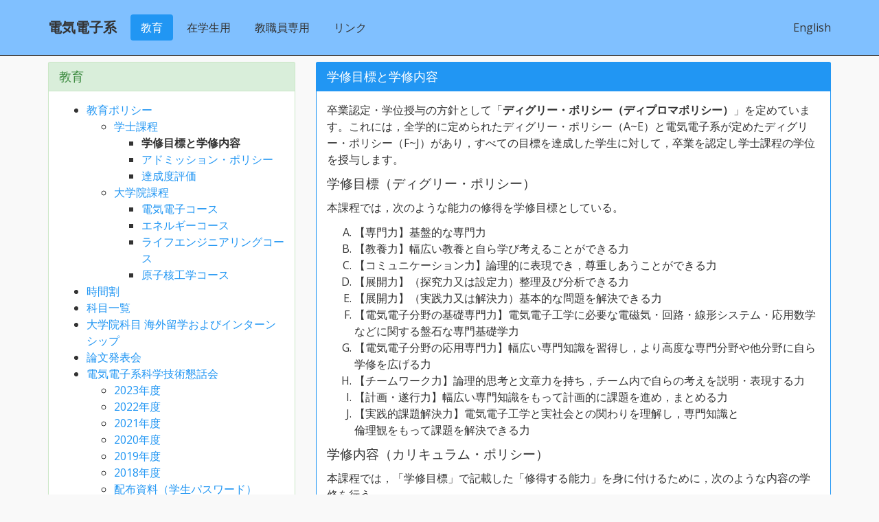

--- FILE ---
content_type: text/html; charset=UTF-8
request_url: https://www.ee.e.titech.ac.jp/jp/edu/policy/u/1/
body_size: 14866
content:
<!DOCTYPE html>
<html>
<head>
	<meta charset="UTF-8">
	<meta http-equiv="X-UA-Compatible" content="IE=edge">
	<meta name="viewport" content="width=device-width, initial-scale=1">

	<title>電気電子系 学修目標と学修内容</title>

	<link rel="stylesheet" type="text/css" href="/css/bootstrap.min.css">
	<link rel="shortcut icon" href="/favicon.ico">
	<style type="text/css">
		body { padding-top: 90px; }
		.navbar-default {
			background-color: #80C0FF;
			border-color: #000000;
		}
	</style>

	<!--[if lt IE 9]>
		<script src="//oss.maxcdn.com/html5shiv/3.7.2/html5shiv.min.js"></script>
		<script src="//oss.maxcdn.com/respond/1.4.2/respond.min.js"></script>
	<![endif]-->
</head>
<body>
<header>
	<div class="navbar navbar-default navbar-fixed-top">
		<div class="container">
			<div class="navbar-header">
				<a href="/jp/" class="navbar-brand"><b>電気電子系</b></a>
				<button class="navbar-toggle" type="button" data-toggle="collapse" data-target="#navbar-main">
					<span class="icon-bar"></span>
					<span class="icon-bar"></span>
					<span class="icon-bar"></span>
				</button>
			</div>
			<div class="navbar-collapse collapse" id="navbar-main">
				<ul class="nav navbar-nav">
					<li class="active"><a href="/jp/edu/">教育</a></li>
					<li><a href="/jp/st/">在学生用</a></li>
					<li><a href="/jp/prof/">教職員専用</a></li>
					<li><a href="/jp/Link/">リンク</a></li>
				</ul>
				<ul class="nav navbar-nav navbar-right">
					<li><a href="/en/edu/policy/u/1/">English</a></li>
				</ul>
			</div>
		</div>
	</div>
</header>
<div class="container">
	<div class="row">
		<div class="col-sm-7 col-sm-push-5 col-md-8 col-md-push-4">
			<div class="panel panel-primary">
				<div class="panel-heading">
					<h3 class="panel-title">学修目標と学修内容</h3>
				</div>
				<div class="panel-body">
<p>卒業認定・学位授与の方針として「<strong>ディグリー・ポリシー（ディプロマポリシー）</strong>」を定めています。これには，全学的に定められたディグリー・ポリシー（A~E）と電気電子系が定めたディグリー・ポリシー（F~J）があり，すべての目標を達成した学生に対して，卒業を認定し学士課程の学位を授与します。</p>

<h4>学修目標（ディグリー・ポリシー）</h4>

<p>本課程では，次のような能力の修得を学修目標としている。</p>

<ol start="1" style="list-style-type:upper-alpha">
	<li>【専門力】基盤的な専門力</li>
	<li>【教養力】幅広い教養と自ら学び考えることができる力</li>
	<li>【コミュニケーション力】論理的に表現でき，尊重しあうことができる力</li>
	<li>【展開力】（探究力又は設定力）整理及び分析できる力</li>
	<li>【展開力】（実践力又は解決力）基本的な問題を解決できる力</li>
	<li>【電気電子分野の基礎専門力】電気電子工学に必要な電磁気・回路・線形システム・応用数学などに関する盤石な専門基礎学力</li>
	<li>【電気電子分野の応用専門力】幅広い専門知識を習得し，より高度な専門分野や他分野に自ら学修を広げる力</li>
	<li>【チームワーク力】論理的思考と文章力を持ち，チーム内で自らの考えを説明・表現する力</li>
	<li>【計画・遂行力】幅広い専門知識をもって計画的に課題を進め，まとめる力</li>
	<li>【実践的課題解決力】電気電子工学と実社会との関わりを理解し，専門知識と<br />
	倫理観をもって課題を解決できる力</li>
</ol>

<h4>学修内容（カリキュラム・ポリシー）</h4>

<p>本課程では，「学修目標」で記載した「修得する能力」を身に付けるために，次のような内容の学修を行う。</p>

<ol start="1" style="list-style-type:upper-alpha">
	<li>電気電子工学を学ぶために必要となる基礎学修<br />
	電気電子工学の学ぶ上での基盤となる，数学・物理・電気回路の基礎を学修する。</li>
	<li>高度な専門学修に必要となる基礎語学力や技術者としての教養力と行動力を養う学修<br />
	英語や第二外国語の基礎や、東工大立志プロジェクト・教養卒論を含む文系科目を広く学修する。</li>
	<li>高いレベルの語学力とチームワーク力を養う学修<br />
	応用的な英語科目を学修し、東工大立志プロジェクトを通じてグループでのコミュニケーション力を学修する。</li>
	<li>他分野を学び自ら専門分野を設定できる力を養う学修<br />
	化学・生命科学科目(理工系教養科目)や、専門選択科目を学修する。</li>
	<li>学修した知識を活用して課題を解決する力を養う学修<br />
	実験系科目を通じて、知識を活用する力を養うとともに、文書を書く力や改訂する能力を身につける。</li>
	<li>電気電子工学分野の専門基礎学修<br />
	必修科目により電気電子工学分野の基礎となる，電磁気学・電気回路・工業数学を学修する。</li>
	<li>電気電子工学の基礎を応用し、広い視野を養う学修<br />
	選択科目により，波動・通信分野，電力分野，回路分野，物性・デバイス分野を体系的に広く学修する。</li>
	<li>論理的説明力と文章力，コミュニケーション力を養う学修<br />
	電気電子工学実験や学士特定課題研究の学修を通じ，論理的思考と文章力を持ち，自らの考えを展開し，説明・表現する力を身につける。</li>
	<li>幅広い視野を養い，主体的に進める学修<br />
	電気電子工学実験や学士特定課題研究の学修を通じて，幅広い視野を養うとともに，計画的な研究遂行力やまとめる力を身につける。</li>
	<li>社会との関わりを理解し，課題解決力を養う学修<br />
	技術者倫理や研究プロジェクトや学士特定課題研究、学士特定課題プロジェクトの学修を通じて，電気電子産業の最新動向を学び，広い視野や強い倫理観，知識や技能を活用して基本的な問題を解決する力を身につける。</li>
</ol>
				</div>
			</div>
		</div>
		<div class="col-sm-5 col-sm-pull-7 col-md-4 col-md-pull-8">
			<div class="panel panel-success">
				<div class="panel-heading">
					<h3 class="panel-title"><a href="/jp/edu/">教育</a></h3>
				</div>
				<div class="panel-body">
					<ul>
						<li><a href="/jp/edu/policy/">教育ポリシー</a></li>
						<ul>
							<li><a href="/jp/edu/policy/u/">学士課程</a></li>
							<ul>
								<li><b>学修目標と学修内容</b></li>
								<li><a href="/jp/edu/policy/u/2/">アドミッション・ポリシー</a></li>
								<li><a href="/jp/edu/policy/u/3/">達成度評価</a></li>
							</ul>
							<li><a href="/jp/edu/policy/g/">大学院課程</a></li>
							<ul>
								<li><a href="/jp/edu/policy/g/ee/">電気電子コース</a></li>
								<li><a href="/jp/edu/policy/g/energy/">エネルギーコース</a></li>
								<li><a href="/jp/edu/policy/g/life/">ライフエンジニアリングコース</a></li>
								<li><a href="/jp/edu/policy/g/nuclear/">原子核工学コース</a></li>
							</ul>
						</ul>
						<li><a href="/jp/edu/Lect/">時間割</a></li>
						<li><a href="/jp/edu/class/">科目一覧</a></li>
						<li><a href="/jp/edu/studyabroad/">大学院科目 海外留学およびインターンシップ</a></li>
						<li><a href="/jp/edu/present/">論文発表会</a></li>
						<li><a href="/jp/edu/eefst/">電気電子系科学技術懇話会</a></li>
						<ul>
							<li><a href="/jp/edu/eefst/2023/">2023年度</a></li>
							<li><a href="/jp/edu/eefst/2022/">2022年度</a></li>
							<li><a href="/jp/edu/eefst/2021/">2021年度</a></li>
							<li><a href="/jp/edu/eefst/2020/">2020年度</a></li>
							<li><a href="/jp/edu/eefst/2019/">2019年度</a></li>
							<li><a href="/jp/edu/eefst/2018/">2018年度</a></li>
							<li><a href="/jp/edu/eefst/files/">配布資料（学生パスワード）</a></li>
						</ul>
						<li><a href="/jp/edu/jabee/">日本技術者教育認定機構（JABEE）認定</a></li>
						<li><a href="/jp/edu/licence/"> 資格取得関係</a></li>
						<ul>
							<li><a href="/jp/edu/licence/ECEE/">電気主任技術者</a></li>
							<ul>
								<li><a href="/jp/edu/licence/ECEE/28/">平成28年度以降入学者</a></li>
								<li><a href="/jp/edu/licence/ECEE/23/">平成23～27年度入学者</a></li>
								<li><a href="/jp/edu/licence/ECEE/22/">平成22年度入学者</a></li>
								<li><a href="/jp/edu/licence/ECEE/17/">平成17～21年度入学者</a></li>
							</ul>
							<li><a href="/jp/edu/licence/CTE/">電気通信主任技術者</a></li>
							<li><a href="/jp/edu/licence/TRO/">無線技術士</a></li>
						</ul>
						<li><a href="/jp/edu/improvement/">教育改善システム</a></li>
					</ul>
				</div>
			</div>
			<div class="panel panel-warning">
				<div class="panel-heading">
					<h3 class="panel-title"><a href="/jp/info/">お知らせ</a></h3>
				</div>
				<div class="panel-body">
					<font size="2"><ul>
					<li><a href="/jp/info/1000262/">令和8年3月修了 電気電子コース 博士論文発表会</a></li>
					<li><a href="/jp/info/1000261/">令和7年12月修了 電気電子コース 博士論文発表会</a></li>
					<li><a href="/jp/info/1000260/">電気電子コース 博士論文発表会</a></li>
					<li><a href="/jp/info/1000255/">令和7年9月修了 電気電子コース 博士論文発表会</a></li>
					<li><a href="/jp/info/1000254/">令和7年6月修了 電気電子コース 博士論文発表会</a></li>
					<li><a href="/jp/info/1000249/">令和7年3月修了 電気電子コース 博士論文発表会</a></li>
					<li><a href="/jp/info/1000248/">令和6年12月修了 電気電子コース 博士論文発表会</a></li>
					<li><a href="/jp/info/1000241/">令和6年9月修了 電気電子コース 博士論文発表会</a></li>
					<li><a href="/jp/info/1000229/">東京工業大学工学院電気電子系電気電子コースの令和6年3月修士課程修了者の代表・副代表</a></li>
					<li><a href="/jp/info/1000227/">令和6年6月修了 電気電子コース 博士論文発表会</a></li>
					</ul></font>
					<p class="text-right"><a href="/jp/info/">...すべて見る</a></p>
				</div>
			</div>
			<div class="panel panel-danger">
				<div class="panel-heading">
					<h3 class="panel-title"><a href="/jp/event/">イベント</a></h3>
				</div>
				<div class="panel-body"><font size="2">
					<p class="text-right"><a href="/jp/event/">...すべて見る</a></p>
				</font></div>
			</div>
			<div class="panel panel-info">
				<div class="panel-heading">
					<h3 class="panel-title">新しいページ</h3>
				</div>
				<div class="panel-body"><font size="2">
					<font size="2" color="#D0C0C0">(251223)</font> <a href="/jp/info/1000262/">令和8年3月修了 電気電子コース 博士論文発表会</a><br>
					<font size="2" color="#D0C0C0">(251002)</font> <a href="/jp/info/1000261/">令和7年12月修了 電気電子コース 博士論文発表会</a><br>
					<font size="2" color="#D0C0C0">(250925)</font> <a href="/jp/info/1000260/">電気電子コース 博士論文発表会</a><br>
					<font size="2" color="#D0C0C0">(250617)</font> <a href="/jp/info/1000255/">令和7年9月修了 電気電子コース 博士論文発表会</a><br>
					<font size="2" color="#D0C0C0">(250402)</font> <a href="/jp/info/1000254/">令和7年6月修了 電気電子コース 博士論文発表会</a><br>
					<font size="2" color="#D0C0C0">(241212)</font> <a href="/jp/info/1000249/">令和7年3月修了 電気電子コース 博士論文発表会</a><br>
					<font size="2" color="#D0C0C0">(240911)</font> <a href="/jp/info/1000248/">令和6年12月修了 電気電子コース 博士論文発表会</a><br>
					<font size="2" color="#D0C0C0">(240607)</font> <a href="/jp/info/1000241/">令和6年9月修了 電気電子コース 博士論文発表会</a><br>
					<font size="2" color="#D0C0C0">(240321)</font> <a href="/jp/info/1000229/">東京工業大学工学院電気電子系電気電子コースの令和6年3月修士課程修了者の代表・副代表</a><br>
					<font size="2" color="#D0C0C0">(240306)</font> <a href="/jp/info/1000227/">令和6年6月修了 電気電子コース 博士論文発表会</a><br>
					<p class="text-right"><a href="/jp/new/">...すべて見る</a></p>
				</font></div>
			</div>
			<div class="panel panel-info">
				<div class="panel-heading">
					<h3 class="panel-title">最近の更新</h3>
				</div>
				<div class="panel-body"><font size="2">					<font size="2" color="#D0C0C0">(260107)</font> <a href="/jp/info/1000262/">令和8年3月修了 電気電子コース 博士論文発表会</a><br>
					<font size="2" color="#D0C0C0">(251023)</font> <a href="/jp/edu/class/">科目一覧</a><br>
					<font size="2" color="#D0C0C0">(251002)</font> <a href="/jp/info/1000261/">令和7年12月修了 電気電子コース 博士論文発表会</a><br>
					<font size="2" color="#D0C0C0">(250925)</font> <a href="/jp/info/1000260/">電気電子コース 博士論文発表会</a><br>
					<font size="2" color="#D0C0C0">(250716)</font> <a href="/jp/info/1000255/">令和7年9月修了 電気電子コース 博士論文発表会</a><br>
					<font size="2" color="#D0C0C0">(250617)</font> <a href="/jp/info/1000254/">令和7年6月修了 電気電子コース 博士論文発表会</a><br>
					<font size="2" color="#D0C0C0">(250617)</font> <a href="/jp/info/1000249/">令和7年3月修了 電気電子コース 博士論文発表会</a><br>
					<font size="2" color="#D0C0C0">(250310)</font> <a href="/jp/edu/eefst/">電気電子系科学技術懇話会</a><br>
					<font size="2" color="#D0C0C0">(241101)</font> <a href="/jp/edu/licence/ECEE/28/">平成28年度以降入学者</a><br>
					<font size="2" color="#D0C0C0">(240911)</font> <a href="/jp/info/1000248/">令和6年12月修了 電気電子コース 博士論文発表会</a><br>
					<p class="text-right"><a href="/jp/update/">...すべて見る</a></p>
				</font></div>
			</div>
		</div>
	</div>
</div>
<script src="//ajax.googleapis.com/ajax/libs/jquery/2.1.1/jquery.min.js"></script>
<script src="/js/bootstrap.min.js"></script>
<script type="text/javascript">
  $('.bs-component [data-toggle="popover"]').popover();
  $('.bs-component [data-toggle="tooltip"]').tooltip();
</script>
</body>
</html>
